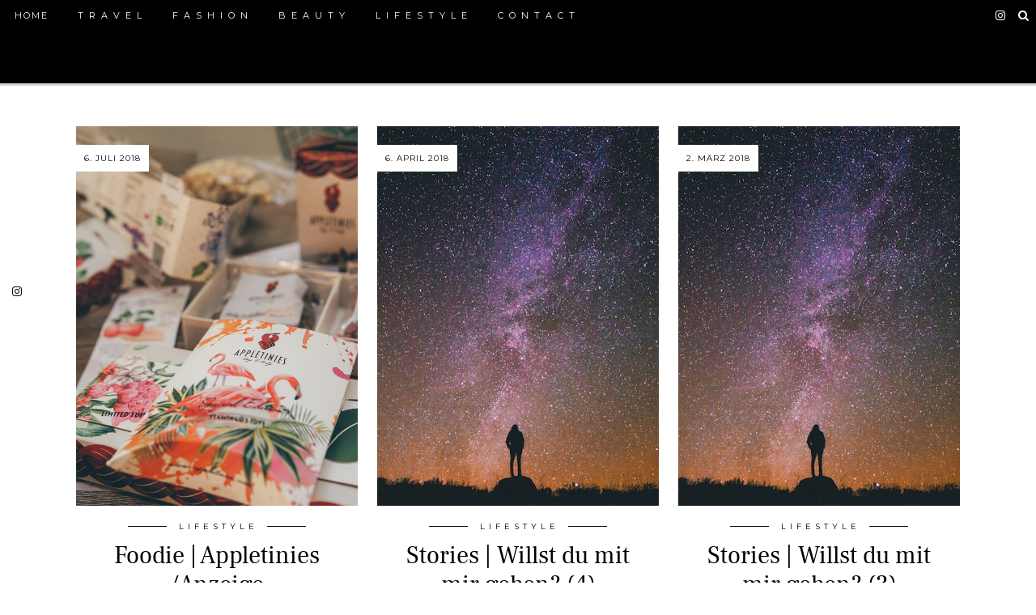

--- FILE ---
content_type: text/html; charset=UTF-8
request_url: http://alavu.de/tag/blogger/
body_size: 9293
content:
<!DOCTYPE html>
<html lang="de" prefix="og: http://ogp.me/ns#">
<head>
	<meta charset="UTF-8">
	<meta name="viewport" content="width=device-width, initial-scale=1.0, maximum-scale=1.0, user-scalable=no">	<title>blogger Archive -</title>

<!-- This site is optimized with the Yoast SEO plugin v7.7.3 - https://yoast.com/wordpress/plugins/seo/ -->
<link rel="canonical" href="http://alavu.de/tag/blogger/" />
<link rel="next" href="http://alavu.de/tag/blogger/page/2/" />
<meta property="og:locale" content="de_DE" />
<meta property="og:type" content="object" />
<meta property="og:title" content="blogger Archive -" />
<meta property="og:url" content="http://alavu.de/tag/blogger/" />
<meta name="twitter:card" content="summary" />
<meta name="twitter:title" content="blogger Archive -" />
<!-- / Yoast SEO plugin. -->

<link rel='dns-prefetch' href='//cdnjs.cloudflare.com' />
<link rel='dns-prefetch' href='//pipdigz.co.uk' />
<link rel='dns-prefetch' href='//fonts.googleapis.com' />
<link rel='dns-prefetch' href='//s.w.org' />
<link rel="alternate" type="application/rss+xml" title=" &raquo; Feed" href="http://alavu.de/feed/" />
<link rel="alternate" type="application/rss+xml" title=" &raquo; Kommentar-Feed" href="http://alavu.de/comments/feed/" />
<link rel="alternate" type="application/rss+xml" title=" &raquo; blogger Schlagwort-Feed" href="http://alavu.de/tag/blogger/feed/" />
<link rel='stylesheet' id='contact-form-7-css'  href='http://alavu.de/wp-content/plugins/contact-form-7/includes/css/styles.css?ver=5.0.2' type='text/css' media='all' />
<link rel='stylesheet' id='es-widget-css-css'  href='http://alavu.de/wp-content/plugins/email-subscribers/widget/es-widget.css?ver=4.9.26' type='text/css' media='all' />
<link rel='stylesheet' id='p3-core-responsive-css'  href='https://pipdigz.co.uk/p3/css/core_resp.css?ver=3.13.7' type='text/css' media='all' />
<link rel='stylesheet' id='font-awesome-css'  href='https://cdnjs.cloudflare.com/ajax/libs/font-awesome/4.7.0/css/font-awesome.min.css' type='text/css' media='all' />
<link rel='stylesheet' id='uaf_client_css-css'  href='http://alavu.de/wp-content/uploads/useanyfont/uaf.css?ver=1519161431' type='text/css' media='all' />
<link rel='stylesheet' id='dashicons-css'  href='http://alavu.de/wp-includes/css/dashicons.min.css?ver=4.9.26' type='text/css' media='all' />
<link rel='stylesheet' id='pipdig-style-css'  href='http://alavu.de/wp-content/themes/pipdig-blossom/style.css?ver=1522822296' type='text/css' media='all' />
<link rel='stylesheet' id='pipdig-responsive-css'  href='http://alavu.de/wp-content/themes/pipdig-blossom/css/responsive.css?ver=1522822296' type='text/css' media='all' />
<link rel='stylesheet' id='pipdig-fonts-css'  href='https://fonts.googleapis.com/css?family=Montserrat|Century%20Gothic,sans-serif:400,400i,700,700i' type='text/css' media='all' />
<link rel='stylesheet' id='pipdig-freight-css'  href='https://pipdigz.co.uk/fonts/pP9iOzmI0joxrVdQV5ZvPebQb/style.css' type='text/css' media='all' />
<link rel='stylesheet' id='jetpack-widget-social-icons-styles-css'  href='http://alavu.de/wp-content/plugins/jetpack/modules/widgets/social-icons/social-icons.css?ver=20170506' type='text/css' media='all' />
<link rel='stylesheet' id='jetpack_css-css'  href='http://alavu.de/wp-content/plugins/jetpack/css/jetpack.css?ver=6.3.2' type='text/css' media='all' />
<script type='text/javascript' src='http://alavu.de/wp-includes/js/jquery/jquery.js?ver=1.12.4'></script>
<script type='text/javascript' src='http://alavu.de/wp-includes/js/jquery/jquery-migrate.min.js?ver=1.4.1'></script>
<link rel='https://api.w.org/' href='http://alavu.de/wp-json/' />
<link rel="EditURI" type="application/rsd+xml" title="RSD" href="http://alavu.de/xmlrpc.php?rsd" />
<link rel="wlwmanifest" type="application/wlwmanifest+xml" href="http://alavu.de/wp-includes/wlwmanifest.xml" /> 
<meta name="generator" content="WordPress 4.9.26" />
		<style>
		.p3_instagram_post{width:14.285714285714%}
				@media only screen and (max-width: 719px) {
			.p3_instagram_post {
				width: 25%;
			}
		}
				</style>
		
<link rel='dns-prefetch' href='//v0.wordpress.com'/>
<link rel='dns-prefetch' href='//widgets.wp.com'/>
<link rel='dns-prefetch' href='//s0.wp.com'/>
<link rel='dns-prefetch' href='//0.gravatar.com'/>
<link rel='dns-prefetch' href='//1.gravatar.com'/>
<link rel='dns-prefetch' href='//2.gravatar.com'/>
<style type='text/css'>img#wpstats{display:none}</style><!--[if lt IE 9]>
<script src="http://alavu.de/wp-content/themes/pipdig-blossom/js/ie/html5.js"></script>
<script src="http://alavu.de/wp-content/themes/pipdig-blossom/js/ie/selectivizr.js"></script>
<![endif]-->
<!-- Cust --><style>.site-main .paging-navigation .nav-previous.homepage_central_nav a,.site-header,.site-top,.menu-bar ul ul,.slicknav_menu{background:#000000}.site-top,.slicknav_menu{border:0}.site-main .paging-navigation .nav-previous.homepage_central_nav a,.site-header,.site-description,.site-top .menu-bar ul li a,.slicknav_brand,.slicknav_brand a,.slicknav_nav a,.slicknav_menu .slicknav_menutxt{color:#ffffff}.pipdig_navbar_search input::-webkit-input-placeholder {color:#ffffff}.pipdig_navbar_search input:-moz-placeholder {color:#ffffff}.pipdig_navbar_search input::-moz-placeholder {color:#ffffff}.pipdig_navbar_search input:-ms-input-placeholder {color:#ffffff}.site-header{border-color:#d6d6d6}.blossom_banner{background-color:#efefef}.more-link, .read-more, .btn, button, input[type="button"], input[type="reset"], input[type="submit"] {background:#e2e2e2;border:0}.site-footer,.p3_instagram_footer_title_bar{background:#000000}.site-footer,.site-footer a,.site-footer a:hover,.p3_instagram_footer_title_bar a, .p3_instagram_footer_title_bar a:hover, .p3_instagram_footer_title_bar a:focus, .p3_instagram_footer_title_bar a:visited{color:#ffffff}.site-title {font-family:Freight}body {font-family:Century Gothic,sans-serif}#blossom_search {border-color: #eaeaea} #scotch-panel-blossom, .toggle-blossom-scotch{background:#eaeaea}</style><!-- /Cust --><link rel="icon" href="http://alavu.de/wp-content/uploads/2016/04/cropped-Golden-transparent-e1460486842149-1-32x32.png" sizes="32x32" />
<link rel="icon" href="http://alavu.de/wp-content/uploads/2016/04/cropped-Golden-transparent-e1460486842149-1-192x192.png" sizes="192x192" />
<link rel="apple-touch-icon-precomposed" href="http://alavu.de/wp-content/uploads/2016/04/cropped-Golden-transparent-e1460486842149-1-180x180.png" />
<meta name="msapplication-TileImage" content="http://alavu.de/wp-content/uploads/2016/04/cropped-Golden-transparent-e1460486842149-1-270x270.png" />
	</head>

<body class="archive tag tag-blogger tag-46">

	
	<div id="p3_social_sidebar" class=""><a href="https://www.instagram.com/thealavu/" target="_blank" rel="nofollow noopener"><i class="fa fa-instagram"></i></a></div>	<div id="blossom_search">
	<div class="container">
		<div class="blossom_search_inner">
			<a href="#" class="toggle-blossom-scotch"><i class="fa fa-close"></i></a>
		</div>
	</div>
	</div>
	
			
		<header class="site-header nopin">
			<div class="clearfix container">
				<div class="site-branding">
								<div class="site-title">
						<a href="http://alavu.de/" title="" rel="home">
													</a>
					</div>
													</div>
			</div>
		</header><!-- .site-header -->
	
	
	<div class="site-top">
						<div class="clearfix">
			<nav id="main_menu_above_header" class="site-menu">
				<div class="clearfix menu-bar"><ul id="menu-home" class="menu"><li id="menu-item-2148" class="menu-item menu-item-type-custom menu-item-object-custom menu-item-home menu-item-2148"><a href="http://alavu.de/">Home</a></li>
<li id="menu-item-138" class="menu-item menu-item-type-taxonomy menu-item-object-category menu-item-has-children menu-item-138"><a href="http://alavu.de/category/travel/">T R A V E L</a>
<ul class="sub-menu">
	<li id="menu-item-2167" class="menu-item menu-item-type-taxonomy menu-item-object-category menu-item-2167"><a href="http://alavu.de/category/travel/europe/">Europe</a></li>
	<li id="menu-item-2168" class="menu-item menu-item-type-taxonomy menu-item-object-category menu-item-2168"><a href="http://alavu.de/category/travel/north-america/">North America</a></li>
	<li id="menu-item-2166" class="menu-item menu-item-type-taxonomy menu-item-object-category menu-item-2166"><a href="http://alavu.de/category/travel/asia/">Asia</a></li>
</ul>
</li>
<li id="menu-item-140" class="menu-item menu-item-type-taxonomy menu-item-object-category menu-item-has-children menu-item-140"><a href="http://alavu.de/category/fashion/">F A S H I O N</a>
<ul class="sub-menu">
	<li id="menu-item-2154" class="menu-item menu-item-type-taxonomy menu-item-object-category menu-item-2154"><a href="http://alavu.de/category/fashion/shop/">shop</a></li>
	<li id="menu-item-2153" class="menu-item menu-item-type-taxonomy menu-item-object-category menu-item-2153"><a href="http://alavu.de/category/fashion/blogparade/">blogparade</a></li>
</ul>
</li>
<li id="menu-item-139" class="menu-item menu-item-type-taxonomy menu-item-object-category menu-item-has-children menu-item-139"><a href="http://alavu.de/category/beauty/">B E A U T Y</a>
<ul class="sub-menu">
	<li id="menu-item-2159" class="menu-item menu-item-type-taxonomy menu-item-object-category menu-item-2159"><a href="http://alavu.de/category/beauty/makeup/">makeup</a></li>
	<li id="menu-item-2161" class="menu-item menu-item-type-taxonomy menu-item-object-category menu-item-2161"><a href="http://alavu.de/category/beauty/skin/">skin</a></li>
	<li id="menu-item-2158" class="menu-item menu-item-type-taxonomy menu-item-object-category menu-item-2158"><a href="http://alavu.de/category/beauty/stay-fit/">Stay Fit</a></li>
</ul>
</li>
<li id="menu-item-2169" class="menu-item menu-item-type-taxonomy menu-item-object-category menu-item-has-children menu-item-2169"><a href="http://alavu.de/category/lifestyle/">L I F E S T Y L E</a>
<ul class="sub-menu">
	<li id="menu-item-2157" class="menu-item menu-item-type-taxonomy menu-item-object-category menu-item-2157"><a href="http://alavu.de/category/lifestyle/locals/">locals</a></li>
	<li id="menu-item-2163" class="menu-item menu-item-type-taxonomy menu-item-object-category menu-item-2163"><a href="http://alavu.de/category/lifestyle/foodie/">foodie</a></li>
	<li id="menu-item-2165" class="menu-item menu-item-type-taxonomy menu-item-object-category menu-item-2165"><a href="http://alavu.de/category/lifestyle/stories/">Stories</a></li>
</ul>
</li>
<li id="menu-item-2173" class="menu-item menu-item-type-post_type menu-item-object-page menu-item-2173"><a href="http://alavu.de/contact/">C O N T A C T</a></li>
<li class="socialz top-socialz"><a href="https://www.instagram.com/thealavu/" target="_blank" rel="nofollow noopener" aria-label="instagram" title="instagram"><i class="fa fa-instagram" aria-hidden="true"></i></a><a id="p3_search_btn" class="toggle-search" aria-label="Search" title="Search"><i class="fa fa-search" aria-hidden="true"></i></a></li><li class="pipdig_navbar_search"><form role="search" method="get" class="search-form" action="http://alavu.de/">
	<div class="form-group">
		<input type="search" class="form-control" placeholder="Type some keywords..." value="" name="s">
	</div>
</form></li></ul></div>			</nav><!-- .site-menu -->
		</div>
					</div><!-- .site-top -->
	
	<div class="site-main">
	
		
					
				
				
		<div class="clearfix container">

						
						
			
	<div class="row ">
	
				
		<div id="content" class="col-xs-12 content-area" role="main">
		
				
		
				
							
									
<div id="post-2356" class="col-sm-4 pipdig_3_col_grid_item" itemprop="blogPost" itemscope="itemscope" itemtype="https://schema.org/BlogPosting">
	
	<a href="http://alavu.de/foodie-appletinies-anzeige/" title="Foodie  | Appletinies /Anzeige" >
					<div class="post-listing-img nopin" style="background-image:url(http://alavu.de/wp-content/uploads/2018/07/DSC00964-2.jpg);">
									<div class="left-right-date"><time datetime="2018-07" itemprop="datePublished">6. Juli 2018</time></div>
						<img class="p3_invisible" src="[data-uri]" alt="" data-pin-nopin="true" data-p3-pin-img-src="http://alavu.de/wp-content/uploads/2018/07/DSC00964-2.jpg" data-p3-pin-title="Foodie  | Appletinies /Anzeige" data-p3-pin-link="http://alavu.de/foodie-appletinies-anzeige/" />
		</div>
	</a>
		
	<div class="pipdig_3_col_grid_info">
		
	<div class="entry-meta entry-line" style="display:none">
		<span class="date-bar-white-bg"><span class="vcard author show-author"><span class="fn" itemprop="name"><a href="http://alavu.de/author/alavu/" title="Beiträge von alavu" rel="author">alavu</a></span><span class="show-author"> / </span></span><span class="entry-date updated"><time datetime="2018-07" itemprop="datePublished">6. Juli 2018</time></span></span>
	</div>
		
		
		<div class="pipdig_geo_tag">
				<span >
		<a href="http://alavu.de/category/lifestyle/">L I F E S T Y L E</a>		</span>
	</div>
			
	<h2 class="entry-title" itemprop="headline"><a href="http://alavu.de/foodie-appletinies-anzeige/" rel="bookmark">Foodie  | Appletinies /Anzeige</a></h2>
	
	<p>Appletinies Jeder von uns ist doch eine kleine Naschkatze oder nicht? Ich gehöre dann doch eher zu den großen Naschkatzen. Aber bin kein Fan von blanker Schokolade, die Schokolade muss&hellip;</p>
	
		
		
	</div>
		
</div><!-- #post-2356 -->

																																	
									
<div id="post-2269" class="col-sm-4 pipdig_3_col_grid_item" itemprop="blogPost" itemscope="itemscope" itemtype="https://schema.org/BlogPosting">
	
	<a href="http://alavu.de/stories-willst-du-mit-mir-gehen-4/" title="Stories | Willst du mit mir gehen? (4)" >
					<div class="post-listing-img nopin" style="background-image:url(http://alavu.de/wp-content/uploads/2018/01/Bildschirmfoto-2018-01-03-um-23.22.42.png);">
									<div class="left-right-date"><time datetime="2018-04" itemprop="datePublished">6. April 2018</time></div>
						<img class="p3_invisible" src="[data-uri]" alt="" data-pin-nopin="true" data-p3-pin-img-src="http://alavu.de/wp-content/uploads/2018/01/Bildschirmfoto-2018-01-03-um-23.22.42.png" data-p3-pin-title="Stories | Willst du mit mir gehen? (4)" data-p3-pin-link="http://alavu.de/stories-willst-du-mit-mir-gehen-4/" />
		</div>
	</a>
		
	<div class="pipdig_3_col_grid_info">
		
	<div class="entry-meta entry-line" style="display:none">
		<span class="date-bar-white-bg"><span class="vcard author show-author"><span class="fn" itemprop="name"><a href="http://alavu.de/author/alavu/" title="Beiträge von alavu" rel="author">alavu</a></span><span class="show-author"> / </span></span><span class="entry-date updated"><time datetime="2018-04" itemprop="datePublished">6. April 2018</time></span></span>
	</div>
		
		
		<div class="pipdig_geo_tag">
				<span >
		<a href="http://alavu.de/category/lifestyle/">L I F E S T Y L E</a>		</span>
	</div>
			
	<h2 class="entry-title" itemprop="headline"><a href="http://alavu.de/stories-willst-du-mit-mir-gehen-4/" rel="bookmark">Stories | Willst du mit mir gehen? (4)</a></h2>
	
	<p>Willst du mit mir gehen?  [ ] Nein [ ] Nein [ ] Vielleicht, aber eher nein (Gastbeitrag) Ich hätte gern eine solide Beziehung, mit einem Partner, auf den ich&hellip;</p>
	
		
		
	</div>
		
</div><!-- #post-2269 -->

																																	
									
<div id="post-2266" class="col-sm-4 pipdig_3_col_grid_item" itemprop="blogPost" itemscope="itemscope" itemtype="https://schema.org/BlogPosting">
	
	<a href="http://alavu.de/stories-willst-du-mit-mir-gehen-3/" title="Stories | Willst du mit mir gehen? (3)" >
					<div class="post-listing-img nopin" style="background-image:url(http://alavu.de/wp-content/uploads/2018/01/Bildschirmfoto-2018-01-03-um-23.22.42.png);">
									<div class="left-right-date"><time datetime="2018-03" itemprop="datePublished">2. März 2018</time></div>
						<img class="p3_invisible" src="[data-uri]" alt="" data-pin-nopin="true" data-p3-pin-img-src="http://alavu.de/wp-content/uploads/2018/01/Bildschirmfoto-2018-01-03-um-23.22.42.png" data-p3-pin-title="Stories | Willst du mit mir gehen? (3)" data-p3-pin-link="http://alavu.de/stories-willst-du-mit-mir-gehen-3/" />
		</div>
	</a>
		
	<div class="pipdig_3_col_grid_info">
		
	<div class="entry-meta entry-line" style="display:none">
		<span class="date-bar-white-bg"><span class="vcard author show-author"><span class="fn" itemprop="name"><a href="http://alavu.de/author/alavu/" title="Beiträge von alavu" rel="author">alavu</a></span><span class="show-author"> / </span></span><span class="entry-date updated"><time datetime="2018-03" itemprop="datePublished">2. März 2018</time></span></span>
	</div>
		
		
		<div class="pipdig_geo_tag">
				<span >
		<a href="http://alavu.de/category/lifestyle/">L I F E S T Y L E</a>		</span>
	</div>
			
	<h2 class="entry-title" itemprop="headline"><a href="http://alavu.de/stories-willst-du-mit-mir-gehen-3/" rel="bookmark">Stories | Willst du mit mir gehen? (3)</a></h2>
	
	<p>Willst du mit mir gehen?  [ ] Nein [ ] Nein [ ] Vielleicht, aber eher nein (Gastbeitrag) Seit meinem letzten unschönen Date mit dem Fremdgeher ist nicht mehr viel&hellip;</p>
	
		
		
	</div>
		
</div><!-- #post-2266 -->

<div class="pipdig_3_col_grid_breaker clearfix"></div>																		<div class="clearfix"></div>
							<div class="blossom_banner">
								<div class="blossom_banner_inner">
									<div id="blog_subscription-9" class="widget jetpack_subscription_widget"><h3 class="panel_widget-title"><span>Let&#039;s stay in touch </h3>
			<form action="#" method="post" accept-charset="utf-8" id="subscribe-blog-blog_subscription-9">
				<div id="subscribe-text"><p>Sign up here to be the first to know </p>
</div>					<p id="subscribe-email">
						<label id="jetpack-subscribe-label" for="subscribe-field-blog_subscription-9">
							EMail Adress						</label>
						<input type="email" name="email" required="required" class="required" value="" id="subscribe-field-blog_subscription-9" placeholder="EMail Adress" />
					</p>

					<p id="subscribe-submit">
						<input type="hidden" name="action" value="subscribe" />
						<input type="hidden" name="source" value="http://alavu.de/tag/blogger/" />
						<input type="hidden" name="sub-type" value="widget" />
						<input type="hidden" name="redirect_fragment" value="blog_subscription-9" />
												<input type="submit" value="Sign me up" name="jetpack_subscriptions_widget" />
					</p>
							</form>

			<script>
			/*
			Custom functionality for safari and IE
			 */
			(function( d ) {
				// In case the placeholder functionality is available we remove labels
				if ( ( 'placeholder' in d.createElement( 'input' ) ) ) {
					var label = d.querySelector( 'label[for=subscribe-field-blog_subscription-9]' );
						label.style.clip 	 = 'rect(1px, 1px, 1px, 1px)';
						label.style.position = 'absolute';
						label.style.height   = '1px';
						label.style.width    = '1px';
						label.style.overflow = 'hidden';
				}

				// Make sure the email value is filled in before allowing submit
				var form = d.getElementById('subscribe-blog-blog_subscription-9'),
					input = d.getElementById('subscribe-field-blog_subscription-9'),
					handler = function( event ) {
						if ( '' === input.value ) {
							input.focus();

							if ( event.preventDefault ){
								event.preventDefault();
							}

							return false;
						}
					};

				if ( window.addEventListener ) {
					form.addEventListener( 'submit', handler, false );
				} else {
					form.attachEvent( 'onsubmit', handler );
				}
			})( document );
			</script>
				
</div>								</div>
							</div>
							<div class="clearfix"></div>
																												
									
<div id="post-2341" class="col-sm-4 pipdig_3_col_grid_item" itemprop="blogPost" itemscope="itemscope" itemtype="https://schema.org/BlogPosting">
	
	<a href="http://alavu.de/rezept-asia-pesto/" title="Rezept |  Asia Pesto" >
					<div class="post-listing-img nopin" style="background-image:url(http://alavu.de/wp-content/uploads/2018/02/1F03A961-86EA-44FC-887F-9C54EE351FB4-1440x960.jpg);">
									<div class="left-right-date"><time datetime="2018-02" itemprop="datePublished">23. Februar 2018</time></div>
						<img class="p3_invisible" src="[data-uri]" alt="" data-pin-nopin="true" data-p3-pin-img-src="http://alavu.de/wp-content/uploads/2018/02/1F03A961-86EA-44FC-887F-9C54EE351FB4-1440x960.jpg" data-p3-pin-title="Rezept |  Asia Pesto" data-p3-pin-link="http://alavu.de/rezept-asia-pesto/" />
		</div>
	</a>
		
	<div class="pipdig_3_col_grid_info">
		
	<div class="entry-meta entry-line" style="display:none">
		<span class="date-bar-white-bg"><span class="vcard author show-author"><span class="fn" itemprop="name"><a href="http://alavu.de/author/alavu/" title="Beiträge von alavu" rel="author">alavu</a></span><span class="show-author"> / </span></span><span class="entry-date updated"><time datetime="2018-02" itemprop="datePublished">23. Februar 2018</time></span></span>
	</div>
		
		
		<div class="pipdig_geo_tag">
				<span >
		<a href="http://alavu.de/category/lifestyle/">L I F E S T Y L E</a>		</span>
	</div>
			
	<h2 class="entry-title" itemprop="headline"><a href="http://alavu.de/rezept-asia-pesto/" rel="bookmark">Rezept |  Asia Pesto</a></h2>
	
	<p>Rezept &#8211; Asia Pesto (Gastbeitrag) &nbsp; Eat Your Greens &#8211; Grün ist bekanntlich gesund und deswegen habe ich immer ein Gläschen Pesto im Kühlschrank. Jedoch muss es nicht immer die&hellip;</p>
	
		
		
	</div>
		
</div><!-- #post-2341 -->

																																	
									
<div id="post-2314" class="col-sm-4 pipdig_3_col_grid_item" itemprop="blogPost" itemscope="itemscope" itemtype="https://schema.org/BlogPosting">
	
	<a href="http://alavu.de/fashion-just-be-yourself-valentinstag/" title="Fashion | Just be yourself &#8211; Valentinstag" >
					<div class="post-listing-img nopin" style="background-image:url(http://alavu.de/wp-content/uploads/2018/02/DSC00103.jpg);">
									<div class="left-right-date"><time datetime="2018-02" itemprop="datePublished">5. Februar 2018</time></div>
						<img class="p3_invisible" src="[data-uri]" alt="" data-pin-nopin="true" data-p3-pin-img-src="http://alavu.de/wp-content/uploads/2018/02/DSC00103.jpg" data-p3-pin-title="Fashion | Just be yourself &#8211; Valentinstag" data-p3-pin-link="http://alavu.de/fashion-just-be-yourself-valentinstag/" />
		</div>
	</a>
		
	<div class="pipdig_3_col_grid_info">
		
	<div class="entry-meta entry-line" style="display:none">
		<span class="date-bar-white-bg"><span class="vcard author show-author"><span class="fn" itemprop="name"><a href="http://alavu.de/author/alavu/" title="Beiträge von alavu" rel="author">alavu</a></span><span class="show-author"> / </span></span><span class="entry-date updated"><time datetime="2018-02" itemprop="datePublished">5. Februar 2018</time></span></span>
	</div>
		
		
		<div class="pipdig_geo_tag">
				<span >
		<a href="http://alavu.de/category/fashion/">F A S H I O N</a>		</span>
	</div>
			
	<h2 class="entry-title" itemprop="headline"><a href="http://alavu.de/fashion-just-be-yourself-valentinstag/" rel="bookmark">Fashion | Just be yourself &#8211; Valentinstag</a></h2>
	
	<p>Just be yourself &#8211; Valentinstag &nbsp; In 9 Tagen ist Valentinstag. Für die Einen ist es ein Besonderer Tag, für den Anderen ein Geburtstag und für Viele einfach ein Tag&hellip;</p>
	
		
		
	</div>
		
</div><!-- #post-2314 -->

																																	
									
<div id="post-2245" class="col-sm-4 pipdig_3_col_grid_item" itemprop="blogPost" itemscope="itemscope" itemtype="https://schema.org/BlogPosting">
	
	<a href="http://alavu.de/stories-willst-du-mit-mir-gehen-2/" title="Stories | Willst du mit mir gehen? (2)" >
					<div class="post-listing-img nopin" style="background-image:url(http://alavu.de/wp-content/uploads/2018/01/Bildschirmfoto-2018-01-03-um-23.22.42.png);">
									<div class="left-right-date"><time datetime="2018-02" itemprop="datePublished">1. Februar 2018</time></div>
						<img class="p3_invisible" src="[data-uri]" alt="" data-pin-nopin="true" data-p3-pin-img-src="http://alavu.de/wp-content/uploads/2018/01/Bildschirmfoto-2018-01-03-um-23.22.42.png" data-p3-pin-title="Stories | Willst du mit mir gehen? (2)" data-p3-pin-link="http://alavu.de/stories-willst-du-mit-mir-gehen-2/" />
		</div>
	</a>
		
	<div class="pipdig_3_col_grid_info">
		
	<div class="entry-meta entry-line" style="display:none">
		<span class="date-bar-white-bg"><span class="vcard author show-author"><span class="fn" itemprop="name"><a href="http://alavu.de/author/alavu/" title="Beiträge von alavu" rel="author">alavu</a></span><span class="show-author"> / </span></span><span class="entry-date updated"><time datetime="2018-02" itemprop="datePublished">1. Februar 2018</time></span></span>
	</div>
		
		
		<div class="pipdig_geo_tag">
				<span >
		<a href="http://alavu.de/category/lifestyle/">L I F E S T Y L E</a>		</span>
	</div>
			
	<h2 class="entry-title" itemprop="headline"><a href="http://alavu.de/stories-willst-du-mit-mir-gehen-2/" rel="bookmark">Stories | Willst du mit mir gehen? (2)</a></h2>
	
	<p>Willst du mit mir gehen?  [ ] Nein [ ] Nein [ ] Vielleicht, aber eher nein (Gastbeitrag) Nachdem ich nun also Freundinnen hatte, die mich in die Münchner Schickeria&hellip;</p>
	
		
		
	</div>
		
</div><!-- #post-2245 -->

<div class="pipdig_3_col_grid_breaker clearfix"></div>																																	
									
<div id="post-2301" class="col-sm-4 pipdig_3_col_grid_item" itemprop="blogPost" itemscope="itemscope" itemtype="https://schema.org/BlogPosting">
	
	<a href="http://alavu.de/rezept-japchae/" title="Rezept |  Japchae" >
					<div class="post-listing-img nopin" style="background-image:url(http://alavu.de/wp-content/uploads/2018/01/DEDD953C-F9A8-4A77-88FE-08A0A5E38EB2.jpg);">
									<div class="left-right-date"><time datetime="2018-01" itemprop="datePublished">29. Januar 2018</time></div>
						<img class="p3_invisible" src="[data-uri]" alt="" data-pin-nopin="true" data-p3-pin-img-src="http://alavu.de/wp-content/uploads/2018/01/DEDD953C-F9A8-4A77-88FE-08A0A5E38EB2.jpg" data-p3-pin-title="Rezept |  Japchae" data-p3-pin-link="http://alavu.de/rezept-japchae/" />
		</div>
	</a>
		
	<div class="pipdig_3_col_grid_info">
		
	<div class="entry-meta entry-line" style="display:none">
		<span class="date-bar-white-bg"><span class="vcard author show-author"><span class="fn" itemprop="name"><a href="http://alavu.de/author/alavu/" title="Beiträge von alavu" rel="author">alavu</a></span><span class="show-author"> / </span></span><span class="entry-date updated"><time datetime="2018-01" itemprop="datePublished">29. Januar 2018</time></span></span>
	</div>
		
		
		<div class="pipdig_geo_tag">
				<span >
		<a href="http://alavu.de/category/lifestyle/">L I F E S T Y L E</a>		</span>
	</div>
			
	<h2 class="entry-title" itemprop="headline"><a href="http://alavu.de/rezept-japchae/" rel="bookmark">Rezept |  Japchae</a></h2>
	
	<p>Rezept &#8211; Japchae (Gastbeitrag) Wer ist HangryT? Instagram: hangry_t Hangryt.com Hangry_T: Hungrige Kölnerin mit chinesischen Wurzeln. Wenn ich hungrig werde, dann ist das Zeitfenster begrenzt. Kriege ich nicht innerhalb  von&hellip;</p>
	
		
		
	</div>
		
</div><!-- #post-2301 -->

																																	
									
<div id="post-2277" class="col-sm-4 pipdig_3_col_grid_item" itemprop="blogPost" itemscope="itemscope" itemtype="https://schema.org/BlogPosting">
	
	<a href="http://alavu.de/fashion-just-be-yourself-just-rolli/" title="Fashion | Just be yourself &#8211; Just Roll(i)" >
					<div class="post-listing-img nopin" style="background-image:url(http://alavu.de/wp-content/uploads/2018/01/92294797-7543-4ba6-ba3a-1c6a5f0f60cc-1440x1080.jpg);">
									<div class="left-right-date"><time datetime="2018-01" itemprop="datePublished">8. Januar 2018</time></div>
						<img class="p3_invisible" src="[data-uri]" alt="" data-pin-nopin="true" data-p3-pin-img-src="http://alavu.de/wp-content/uploads/2018/01/92294797-7543-4ba6-ba3a-1c6a5f0f60cc-1440x1080.jpg" data-p3-pin-title="Fashion | Just be yourself &#8211; Just Roll(i)" data-p3-pin-link="http://alavu.de/fashion-just-be-yourself-just-rolli/" />
		</div>
	</a>
		
	<div class="pipdig_3_col_grid_info">
		
	<div class="entry-meta entry-line" style="display:none">
		<span class="date-bar-white-bg"><span class="vcard author show-author"><span class="fn" itemprop="name"><a href="http://alavu.de/author/alavu/" title="Beiträge von alavu" rel="author">alavu</a></span><span class="show-author"> / </span></span><span class="entry-date updated"><time datetime="2018-01" itemprop="datePublished">8. Januar 2018</time></span></span>
	</div>
		
		
		<div class="pipdig_geo_tag">
				<span >
		<a href="http://alavu.de/category/fashion/">F A S H I O N</a>		</span>
	</div>
			
	<h2 class="entry-title" itemprop="headline"><a href="http://alavu.de/fashion-just-be-yourself-just-rolli/" rel="bookmark">Fashion | Just be yourself &#8211; Just Roll(i)</a></h2>
	
	<p>Fashion | Just be yourself &#8211; Just Roll(i) &nbsp; &nbsp; Ein Gutes Neues Jahr wünsch ich euch allen! Ich hoffe ihr hattet eine schöne Silvestersause gehabt &#8211; ich für meinen&hellip;</p>
	
		
		
	</div>
		
</div><!-- #post-2277 -->

																																	
									
<div id="post-2254" class="col-sm-4 pipdig_3_col_grid_item" itemprop="blogPost" itemscope="itemscope" itemtype="https://schema.org/BlogPosting">
	
	<a href="http://alavu.de/stay-fit-crossing-limits/" title="Stay Fit |  Crossing Limits" >
					<div class="post-listing-img nopin" style="background-image:url(http://alavu.de/wp-content/uploads/2018/01/19532462_159648407912241_1741803771_o-1440x810.jpg);">
									<div class="left-right-date"><time datetime="2018-01" itemprop="datePublished">6. Januar 2018</time></div>
						<img class="p3_invisible" src="[data-uri]" alt="" data-pin-nopin="true" data-p3-pin-img-src="http://alavu.de/wp-content/uploads/2018/01/19532462_159648407912241_1741803771_o-1440x810.jpg" data-p3-pin-title="Stay Fit |  Crossing Limits" data-p3-pin-link="http://alavu.de/stay-fit-crossing-limits/" />
		</div>
	</a>
		
	<div class="pipdig_3_col_grid_info">
		
	<div class="entry-meta entry-line" style="display:none">
		<span class="date-bar-white-bg"><span class="vcard author show-author"><span class="fn" itemprop="name"><a href="http://alavu.de/author/alavu/" title="Beiträge von alavu" rel="author">alavu</a></span><span class="show-author"> / </span></span><span class="entry-date updated"><time datetime="2018-01" itemprop="datePublished">6. Januar 2018</time></span></span>
	</div>
		
		
		<div class="pipdig_geo_tag">
				<span >
		<a href="http://alavu.de/category/beauty/">B E A U T Y</a>		</span>
	</div>
			
	<h2 class="entry-title" itemprop="headline"><a href="http://alavu.de/stay-fit-crossing-limits/" rel="bookmark">Stay Fit |  Crossing Limits</a></h2>
	
	<p>Crossing Limits (Gastbeitrag) Hi, mein Name ist Chris &#8211; 29 &#8211;  und ich bin der Gründer von Crossing Limits. Zusammen mit meiner Freundin Simone betreiben wir unser Outdoor-Trainingsprogramm. Crossing Limits&hellip;</p>
	
		
		
	</div>
		
</div><!-- #post-2254 -->

<div class="pipdig_3_col_grid_breaker clearfix"></div>																																	
									
			
			
			<div class="clearfix"></div>
			<div class="next-prev-hider">	<nav id="nav-below" class="clearfix paging-navigation">
		
		
					<div class="nav-previous homepage_central_nav"><a href="http://alavu.de/tag/blogger/page/2/" ><span class="meta-nav"><i class="fa fa-chevron-left"></i></span> Ältere Beiträge</a></div>
		
				
	
	</nav><!-- #nav-below -->
	</div>
			<ul class='page-numbers'>
	<li><span aria-current='page' class='page-numbers current'>1</span></li>
	<li><a class='page-numbers' href='http://alavu.de/tag/blogger/page/2/'>2</a></li>
	<li><a class='page-numbers' href='http://alavu.de/tag/blogger/page/3/'>3</a></li>
	<li><a class="next page-numbers" href="http://alavu.de/tag/blogger/page/2/">Ältere Beiträge <i class="fa fa-chevron-right"></i></a></li>
</ul>

		
		</div><!-- .content-area -->

				
		
	</div>

		</div>
	</div><!-- .site-main -->
	
	
	<div class="hide-back-to-top"><div id="back-top"><a href="#top"><i class="fa fa-chevron-up"></i></a></div></div>
	
	<div id="p3_sticky_stop"></div>

		
		
		
			<div class="clearfix extra-footer-outer social-footer-outer"><div class="container"><div class="row social-footer"><div class="col-xs-12"><a href="https://www.instagram.com/thealavu/" target="_blank" rel="nofollow noopener" aria-label="Instagram" title="Instagram"><i class="fa fa-instagram" aria-hidden="true"></i> Instagram<span class="social-footer-counters"> | 2212</span></a></div></div>	
</div>
</div>
<style scoped>#instagramz{margin-top:0}</style>		
		
	<footer class="site-footer">
		<div class="clearfix container">
			<div class="row">
								<div class="col-sm-7 site-info">
											&copy; 2026 <a href="http://alavu.de/"></a>
														</div>
				
				<div class="col-sm-5 site-credit">
					<a href="https://www.pipdig.co/products/wordpress-themes/" target="_blank">WordPress Themes by <span style="letter-spacing:1px;text-transform:lowercase">pipdig</span></a>				</div>
			</div>
		</div>
	</footer>
	
<!--[if lte IE 8]>
<link rel='stylesheet' id='jetpack-carousel-ie8fix-css'  href='http://alavu.de/wp-content/plugins/jetpack/modules/carousel/jetpack-carousel-ie8fix.css?ver=20121024' type='text/css' media='all' />
<![endif]-->
<script type='text/javascript'>
/* <![CDATA[ */
var wpcf7 = {"apiSettings":{"root":"http:\/\/alavu.de\/wp-json\/contact-form-7\/v1","namespace":"contact-form-7\/v1"},"recaptcha":{"messages":{"empty":"Bitte best\u00e4tige, dass du keine Maschine bist."}}};
/* ]]> */
</script>
<script type='text/javascript' src='http://alavu.de/wp-content/plugins/contact-form-7/includes/js/scripts.js?ver=5.0.2'></script>
<script type='text/javascript'>
/* <![CDATA[ */
var es_widget_page_notices = {"es_email_notice":"Bitte gib die E-Mail-Adresse ein","es_success_message":"Erfolgreich angemeldet.","es_success_notice":"Deine Anmeldung war erfolgreich! Bitte pr\u00fcfe Deine Mailbox und best\u00e4tige die Anmeldung. Wenn Du nach einigen Minuten noch keine Email erhalten hast pr\u00fcfe bitte Deinen Spam-Ordner.","es_email_exists":"Diese Adresse existiert bereits!","es_error":"Oops.. Ein unerwarteter Fehler ist aufgetreten.","es_invalid_email":"Ung\u00fcltige E-Mail-Adresse","es_try_later":"Versuche es in K\u00fcrze nochmal","es_ajax_url":"http:\/\/alavu.de\/wp-admin\/admin-ajax.php"};
/* ]]> */
</script>
<script type='text/javascript' src='http://alavu.de/wp-content/plugins/email-subscribers/widget/es-widget-page.js?ver=4.9.26'></script>
<script type='text/javascript' src='https://cdnjs.cloudflare.com/ajax/libs/jquery.cycle2/20140415/jquery.cycle2.swipe.min.js'></script>
<script type='text/javascript' src='https://cdnjs.cloudflare.com/ajax/libs/jquery-easing/1.4.1/jquery.easing.min.js'></script>
<script type='text/javascript' src='https://cdnjs.cloudflare.com/ajax/libs/SlickNav/1.0.10/jquery.slicknav.min.js'></script>
<script type='text/javascript' src='http://alavu.de/wp-content/themes/pipdig-blossom/js/scripts.js?ver=99'></script>
<script type='text/javascript' src='http://alavu.de/wp-includes/js/wp-embed.min.js?ver=4.9.26'></script>
<script type='text/javascript' src='http://alavu.de/wp-content/plugins/jetpack/_inc/build/spin.min.js?ver=1.3'></script>
<script type='text/javascript' src='http://alavu.de/wp-content/plugins/jetpack/_inc/build/jquery.spin.min.js?ver=1.3'></script>
<script type='text/javascript'>
/* <![CDATA[ */
var jetpackCarouselStrings = {"widths":[370,700,1000,1200,1400,2000],"is_logged_in":"","lang":"de","ajaxurl":"http:\/\/alavu.de\/wp-admin\/admin-ajax.php","nonce":"af22dc0c3d","display_exif":"1","display_geo":"1","single_image_gallery":"1","single_image_gallery_media_file":"","background_color":"white","comment":"Kommentar","post_comment":"Kommentar absenden","write_comment":"Verfasse einen Kommentar\u00a0\u2026","loading_comments":"Lade Kommentare\u00a0\u2026","download_original":"Bild in Originalgr\u00f6\u00dfe anschauen <span class=\"photo-size\">{0}<span class=\"photo-size-times\">\u00d7<\/span>{1}<\/span>","no_comment_text":"Stelle bitte sicher, das du mit deinem Kommentar ein bisschen Text \u00fcbermittelst.","no_comment_email":"Bitte eine E-Mail-Adresse angeben, um zu kommentieren.","no_comment_author":"Bitte deinen Namen angeben, um zu kommentieren.","comment_post_error":"Dein Kommentar konnte leider nicht abgeschickt werden. Bitte versuche es sp\u00e4ter erneut.","comment_approved":"Dein Kommentar wurde genehmigt.","comment_unapproved":"Dein Kommentar wartet auf Freischaltung.","camera":"Kamera","aperture":"Blende","shutter_speed":"Verschlusszeit","focal_length":"Brennweite","copyright":"Copyright","comment_registration":"0","require_name_email":"1","login_url":"http:\/\/alavu.de\/wp-login.php?redirect_to=http%3A%2F%2Falavu.de%2Fstories-willst-du-mit-mir-gehen-4%2F","blog_id":"1","meta_data":["camera","aperture","shutter_speed","focal_length","copyright"],"local_comments_commenting_as":"<fieldset><label for=\"email\">E-Mail  (Erforderlich)<\/label> <input type=\"text\" name=\"email\" class=\"jp-carousel-comment-form-field jp-carousel-comment-form-text-field\" id=\"jp-carousel-comment-form-email-field\" \/><\/fieldset><fieldset><label for=\"author\">Name (Erforderlich)<\/label> <input type=\"text\" name=\"author\" class=\"jp-carousel-comment-form-field jp-carousel-comment-form-text-field\" id=\"jp-carousel-comment-form-author-field\" \/><\/fieldset><fieldset><label for=\"url\">Website<\/label> <input type=\"text\" name=\"url\" class=\"jp-carousel-comment-form-field jp-carousel-comment-form-text-field\" id=\"jp-carousel-comment-form-url-field\" \/><\/fieldset>"};
/* ]]> */
</script>
<script type='text/javascript' src='http://alavu.de/wp-content/plugins/jetpack/_inc/build/carousel/jetpack-carousel.min.js?ver=20170209'></script>
<!--[if lt IE 9]>
<script src="http://alavu.de/wp-content/themes/pipdig-blossom/js/ie/respond.js"></script>
<![endif]-->
<script type='text/javascript' src='https://stats.wp.com/e-202604.js' async='async' defer='defer'></script>
<script type='text/javascript'>
	_stq = window._stq || [];
	_stq.push([ 'view', {v:'ext',j:'1:6.3.2',blog:'105094044',post:'0',tz:'2',srv:'alavu.de'} ]);
	_stq.push([ 'clickTrackerInit', '105094044', '0' ]);
</script>
<script>
jQuery(document).ready(function($) {
	$(function(){
		$('.site-menu .menu').slicknav({
			label: '<i class="fa fa-bars"></i>',
			duration: 450,
			brand: '<a href="https://www.instagram.com/thealavu/" target="_blank" rel="nofollow noopener"><i class="fa fa-instagram"></i></a>',
			closedSymbol: '<i class="fa fa-chevron-right"></i>',
			openedSymbol: '<i class="fa fa-chevron-down"></i>',
			easingOpen: "swing",
			beforeOpen: function(){
				$('.slicknav_menu .slicknav_menutxt').html('<i class="fa fa-close"></i>');
			},
			beforeClose: function(){
				$('.slicknav_menu .slicknav_menutxt').html('<i class="fa fa-bars"></i>');
			},
		});
	});
});
</script>
	<div id="scotch-panel-blossom">
		<br />
		<h5>Etwas suchen?</h5>
		<form role="search" method="get" class="search-form" action="http://alavu.de/">
	<div class="form-group">
		<input type="search" class="form-control" placeholder="Type some keywords..." value="" name="s">
	</div>
</form>		<br />
	</div>
	<script>
	jQuery(document).ready(function($) {
		
		$('#scotch-panel-blossom').scotchPanel({
			clickSelector: '.toggle-search,.toggle-blossom-scotch',
			useCSS: false,
			containerSelector: 'body',
			direction: 'top',
			duration: 400,
			transition: 'ease',
			//distanceX: '550px',
			enableEscapeKey: true,
		});
		
		$('.toggle-blossom-scotch, #toggle-blossom-scotch, .toggle-search').click(function(){
			$("body,html").animate({scrollTop:0},350);
			$('#scotch-panel-blossom .form-control').focus();
			//$('.toggle-blossom-scotch').html('<i class="fa fa-close"></i>');
		});
		
	});
	</script>
	<script>
	jQuery(document).ready(function($) {
		
		$(window).scroll(function() {
			if ($(window).scrollTop() + $(window).height() == $(document).height()) {
				$(".cc-window,.cookie-notice-container,.scrollbox-bottom-right,.widget_eu_cookie_law_widget,#adhesion_desktop_wrapper,#cookie-law-bar,#cookie-law-info-bar,.cc_container,#catapult-cookie-bar,.mailmunch-scrollbox,#barritaloca,#upprev_box,#at4-whatsnext,#cookie-notice,.mailmunch-topbar,#cookieChoiceInfo, #eu-cookie-law,.sumome-scrollbox-popup,.tplis-cl-cookies,#eu-cookie,.pea_cook_wrapper,#milotree_box,#cookie-law-info-again,#jquery-cookie-law-script,.gdpr-privacy-bar,#moove_gdpr_cookie_info_bar").addClass('p3_hide_me');
			} else {
				$(".cc-window,.cookie-notice-container,.scrollbox-bottom-right,.widget_eu_cookie_law_widget,#adhesion_desktop_wrapper,#cookie-law-bar,#cookie-law-info-bar,.cc_container,#catapult-cookie-bar,.mailmunch-scrollbox,#barritaloca,#upprev_box,#at4-whatsnext,#cookie-notice,.mailmunch-topbar,#cookieChoiceInfo, #eu-cookie-law,.sumome-scrollbox-popup,.tplis-cl-cookies,#eu-cookie,.pea_cook_wrapper,#milotree_box,#cookie-law-info-again,#jquery-cookie-law-script,.gdpr-privacy-bar,#moove_gdpr_cookie_info_bar").removeClass('p3_hide_me');
			}
		});
		
				if ($('.site-credit a:contains("blogger2wp")').length > 0) {
			$('.site-credit a').html('<a href="https://www.pipdig.co/" target="_blank">Theme by <span style="text-transform:lowercase;letter-spacing:1px;">pipdig</span></a>');
		} else if ($('.site-credit a:contains("Blogerize")').length > 0) {
			$('.site-credit a').html('<a href="https://www.pipdig.co/" target="_blank">Theme by <span style="text-transform:lowercase;letter-spacing:1px;">pipdig</span></a>');
		}
				
	});
	</script>
	<!-- p3 v3.13.7 | Blossom (pipdig) v1.11.3 | 7.3.33 | http://alavu.de -->
	</body>
</html>